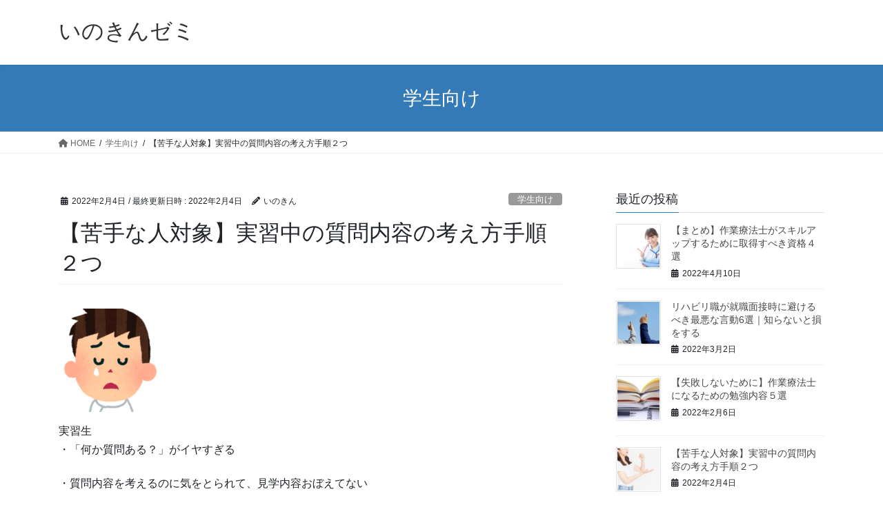

--- FILE ---
content_type: text/html; charset=UTF-8
request_url: https://inokinsemi.com/%E3%80%90%E8%8B%A6%E6%89%8B%E3%81%AA%E4%BA%BA%E5%AF%BE%E8%B1%A1%E3%80%91%E5%AE%9F%E7%BF%92%E4%B8%AD%E3%81%AE%E8%B3%AA%E5%95%8F%E5%86%85%E5%AE%B9%E3%81%AE%E8%80%83%E3%81%88%E6%96%B9%E6%89%8B%E9%A0%86/
body_size: 16795
content:
<!DOCTYPE html>
<html lang="ja">
<head>
<meta charset="utf-8">
<meta http-equiv="X-UA-Compatible" content="IE=edge">
<meta name="viewport" content="width=device-width, initial-scale=1">
<title>【苦手な人対象】実習中の質問内容の考え方手順２つ &#8211; いのきんゼミ</title>
<meta name='robots' content='max-image-preview:large' />
<link rel='dns-prefetch' href='//webfonts.xserver.jp' />
<link rel="alternate" type="application/rss+xml" title="いのきんゼミ &raquo; フィード" href="https://inokinsemi.com/feed/" />
<link rel="alternate" type="application/rss+xml" title="いのきんゼミ &raquo; コメントフィード" href="https://inokinsemi.com/comments/feed/" />
<link rel="alternate" type="application/rss+xml" title="いのきんゼミ &raquo; 【苦手な人対象】実習中の質問内容の考え方手順２つ のコメントのフィード" href="https://inokinsemi.com/%e3%80%90%e8%8b%a6%e6%89%8b%e3%81%aa%e4%ba%ba%e5%af%be%e8%b1%a1%e3%80%91%e5%ae%9f%e7%bf%92%e4%b8%ad%e3%81%ae%e8%b3%aa%e5%95%8f%e5%86%85%e5%ae%b9%e3%81%ae%e8%80%83%e3%81%88%e6%96%b9%e6%89%8b%e9%a0%86/feed/" />
		<!-- This site uses the Google Analytics by MonsterInsights plugin v9.11.1 - Using Analytics tracking - https://www.monsterinsights.com/ -->
		<!-- Note: MonsterInsights is not currently configured on this site. The site owner needs to authenticate with Google Analytics in the MonsterInsights settings panel. -->
					<!-- No tracking code set -->
				<!-- / Google Analytics by MonsterInsights -->
		<script type="text/javascript">
/* <![CDATA[ */
window._wpemojiSettings = {"baseUrl":"https:\/\/s.w.org\/images\/core\/emoji\/14.0.0\/72x72\/","ext":".png","svgUrl":"https:\/\/s.w.org\/images\/core\/emoji\/14.0.0\/svg\/","svgExt":".svg","source":{"concatemoji":"https:\/\/inokinsemi.com\/wp-includes\/js\/wp-emoji-release.min.js?ver=6.4.7"}};
/*! This file is auto-generated */
!function(i,n){var o,s,e;function c(e){try{var t={supportTests:e,timestamp:(new Date).valueOf()};sessionStorage.setItem(o,JSON.stringify(t))}catch(e){}}function p(e,t,n){e.clearRect(0,0,e.canvas.width,e.canvas.height),e.fillText(t,0,0);var t=new Uint32Array(e.getImageData(0,0,e.canvas.width,e.canvas.height).data),r=(e.clearRect(0,0,e.canvas.width,e.canvas.height),e.fillText(n,0,0),new Uint32Array(e.getImageData(0,0,e.canvas.width,e.canvas.height).data));return t.every(function(e,t){return e===r[t]})}function u(e,t,n){switch(t){case"flag":return n(e,"\ud83c\udff3\ufe0f\u200d\u26a7\ufe0f","\ud83c\udff3\ufe0f\u200b\u26a7\ufe0f")?!1:!n(e,"\ud83c\uddfa\ud83c\uddf3","\ud83c\uddfa\u200b\ud83c\uddf3")&&!n(e,"\ud83c\udff4\udb40\udc67\udb40\udc62\udb40\udc65\udb40\udc6e\udb40\udc67\udb40\udc7f","\ud83c\udff4\u200b\udb40\udc67\u200b\udb40\udc62\u200b\udb40\udc65\u200b\udb40\udc6e\u200b\udb40\udc67\u200b\udb40\udc7f");case"emoji":return!n(e,"\ud83e\udef1\ud83c\udffb\u200d\ud83e\udef2\ud83c\udfff","\ud83e\udef1\ud83c\udffb\u200b\ud83e\udef2\ud83c\udfff")}return!1}function f(e,t,n){var r="undefined"!=typeof WorkerGlobalScope&&self instanceof WorkerGlobalScope?new OffscreenCanvas(300,150):i.createElement("canvas"),a=r.getContext("2d",{willReadFrequently:!0}),o=(a.textBaseline="top",a.font="600 32px Arial",{});return e.forEach(function(e){o[e]=t(a,e,n)}),o}function t(e){var t=i.createElement("script");t.src=e,t.defer=!0,i.head.appendChild(t)}"undefined"!=typeof Promise&&(o="wpEmojiSettingsSupports",s=["flag","emoji"],n.supports={everything:!0,everythingExceptFlag:!0},e=new Promise(function(e){i.addEventListener("DOMContentLoaded",e,{once:!0})}),new Promise(function(t){var n=function(){try{var e=JSON.parse(sessionStorage.getItem(o));if("object"==typeof e&&"number"==typeof e.timestamp&&(new Date).valueOf()<e.timestamp+604800&&"object"==typeof e.supportTests)return e.supportTests}catch(e){}return null}();if(!n){if("undefined"!=typeof Worker&&"undefined"!=typeof OffscreenCanvas&&"undefined"!=typeof URL&&URL.createObjectURL&&"undefined"!=typeof Blob)try{var e="postMessage("+f.toString()+"("+[JSON.stringify(s),u.toString(),p.toString()].join(",")+"));",r=new Blob([e],{type:"text/javascript"}),a=new Worker(URL.createObjectURL(r),{name:"wpTestEmojiSupports"});return void(a.onmessage=function(e){c(n=e.data),a.terminate(),t(n)})}catch(e){}c(n=f(s,u,p))}t(n)}).then(function(e){for(var t in e)n.supports[t]=e[t],n.supports.everything=n.supports.everything&&n.supports[t],"flag"!==t&&(n.supports.everythingExceptFlag=n.supports.everythingExceptFlag&&n.supports[t]);n.supports.everythingExceptFlag=n.supports.everythingExceptFlag&&!n.supports.flag,n.DOMReady=!1,n.readyCallback=function(){n.DOMReady=!0}}).then(function(){return e}).then(function(){var e;n.supports.everything||(n.readyCallback(),(e=n.source||{}).concatemoji?t(e.concatemoji):e.wpemoji&&e.twemoji&&(t(e.twemoji),t(e.wpemoji)))}))}((window,document),window._wpemojiSettings);
/* ]]> */
</script>
<style id='wp-emoji-styles-inline-css' type='text/css'>

	img.wp-smiley, img.emoji {
		display: inline !important;
		border: none !important;
		box-shadow: none !important;
		height: 1em !important;
		width: 1em !important;
		margin: 0 0.07em !important;
		vertical-align: -0.1em !important;
		background: none !important;
		padding: 0 !important;
	}
</style>
<link rel='stylesheet' id='wp-block-library-css' href='https://inokinsemi.com/wp-includes/css/dist/block-library/style.min.css?ver=6.4.7' type='text/css' media='all' />
<style id='classic-theme-styles-inline-css' type='text/css'>
/*! This file is auto-generated */
.wp-block-button__link{color:#fff;background-color:#32373c;border-radius:9999px;box-shadow:none;text-decoration:none;padding:calc(.667em + 2px) calc(1.333em + 2px);font-size:1.125em}.wp-block-file__button{background:#32373c;color:#fff;text-decoration:none}
</style>
<style id='global-styles-inline-css' type='text/css'>
body{--wp--preset--color--black: #000000;--wp--preset--color--cyan-bluish-gray: #abb8c3;--wp--preset--color--white: #ffffff;--wp--preset--color--pale-pink: #f78da7;--wp--preset--color--vivid-red: #cf2e2e;--wp--preset--color--luminous-vivid-orange: #ff6900;--wp--preset--color--luminous-vivid-amber: #fcb900;--wp--preset--color--light-green-cyan: #7bdcb5;--wp--preset--color--vivid-green-cyan: #00d084;--wp--preset--color--pale-cyan-blue: #8ed1fc;--wp--preset--color--vivid-cyan-blue: #0693e3;--wp--preset--color--vivid-purple: #9b51e0;--wp--preset--gradient--vivid-cyan-blue-to-vivid-purple: linear-gradient(135deg,rgba(6,147,227,1) 0%,rgb(155,81,224) 100%);--wp--preset--gradient--light-green-cyan-to-vivid-green-cyan: linear-gradient(135deg,rgb(122,220,180) 0%,rgb(0,208,130) 100%);--wp--preset--gradient--luminous-vivid-amber-to-luminous-vivid-orange: linear-gradient(135deg,rgba(252,185,0,1) 0%,rgba(255,105,0,1) 100%);--wp--preset--gradient--luminous-vivid-orange-to-vivid-red: linear-gradient(135deg,rgba(255,105,0,1) 0%,rgb(207,46,46) 100%);--wp--preset--gradient--very-light-gray-to-cyan-bluish-gray: linear-gradient(135deg,rgb(238,238,238) 0%,rgb(169,184,195) 100%);--wp--preset--gradient--cool-to-warm-spectrum: linear-gradient(135deg,rgb(74,234,220) 0%,rgb(151,120,209) 20%,rgb(207,42,186) 40%,rgb(238,44,130) 60%,rgb(251,105,98) 80%,rgb(254,248,76) 100%);--wp--preset--gradient--blush-light-purple: linear-gradient(135deg,rgb(255,206,236) 0%,rgb(152,150,240) 100%);--wp--preset--gradient--blush-bordeaux: linear-gradient(135deg,rgb(254,205,165) 0%,rgb(254,45,45) 50%,rgb(107,0,62) 100%);--wp--preset--gradient--luminous-dusk: linear-gradient(135deg,rgb(255,203,112) 0%,rgb(199,81,192) 50%,rgb(65,88,208) 100%);--wp--preset--gradient--pale-ocean: linear-gradient(135deg,rgb(255,245,203) 0%,rgb(182,227,212) 50%,rgb(51,167,181) 100%);--wp--preset--gradient--electric-grass: linear-gradient(135deg,rgb(202,248,128) 0%,rgb(113,206,126) 100%);--wp--preset--gradient--midnight: linear-gradient(135deg,rgb(2,3,129) 0%,rgb(40,116,252) 100%);--wp--preset--font-size--small: 13px;--wp--preset--font-size--medium: 20px;--wp--preset--font-size--large: 36px;--wp--preset--font-size--x-large: 42px;--wp--preset--spacing--20: 0.44rem;--wp--preset--spacing--30: 0.67rem;--wp--preset--spacing--40: 1rem;--wp--preset--spacing--50: 1.5rem;--wp--preset--spacing--60: 2.25rem;--wp--preset--spacing--70: 3.38rem;--wp--preset--spacing--80: 5.06rem;--wp--preset--shadow--natural: 6px 6px 9px rgba(0, 0, 0, 0.2);--wp--preset--shadow--deep: 12px 12px 50px rgba(0, 0, 0, 0.4);--wp--preset--shadow--sharp: 6px 6px 0px rgba(0, 0, 0, 0.2);--wp--preset--shadow--outlined: 6px 6px 0px -3px rgba(255, 255, 255, 1), 6px 6px rgba(0, 0, 0, 1);--wp--preset--shadow--crisp: 6px 6px 0px rgba(0, 0, 0, 1);}:where(.is-layout-flex){gap: 0.5em;}:where(.is-layout-grid){gap: 0.5em;}body .is-layout-flow > .alignleft{float: left;margin-inline-start: 0;margin-inline-end: 2em;}body .is-layout-flow > .alignright{float: right;margin-inline-start: 2em;margin-inline-end: 0;}body .is-layout-flow > .aligncenter{margin-left: auto !important;margin-right: auto !important;}body .is-layout-constrained > .alignleft{float: left;margin-inline-start: 0;margin-inline-end: 2em;}body .is-layout-constrained > .alignright{float: right;margin-inline-start: 2em;margin-inline-end: 0;}body .is-layout-constrained > .aligncenter{margin-left: auto !important;margin-right: auto !important;}body .is-layout-constrained > :where(:not(.alignleft):not(.alignright):not(.alignfull)){max-width: var(--wp--style--global--content-size);margin-left: auto !important;margin-right: auto !important;}body .is-layout-constrained > .alignwide{max-width: var(--wp--style--global--wide-size);}body .is-layout-flex{display: flex;}body .is-layout-flex{flex-wrap: wrap;align-items: center;}body .is-layout-flex > *{margin: 0;}body .is-layout-grid{display: grid;}body .is-layout-grid > *{margin: 0;}:where(.wp-block-columns.is-layout-flex){gap: 2em;}:where(.wp-block-columns.is-layout-grid){gap: 2em;}:where(.wp-block-post-template.is-layout-flex){gap: 1.25em;}:where(.wp-block-post-template.is-layout-grid){gap: 1.25em;}.has-black-color{color: var(--wp--preset--color--black) !important;}.has-cyan-bluish-gray-color{color: var(--wp--preset--color--cyan-bluish-gray) !important;}.has-white-color{color: var(--wp--preset--color--white) !important;}.has-pale-pink-color{color: var(--wp--preset--color--pale-pink) !important;}.has-vivid-red-color{color: var(--wp--preset--color--vivid-red) !important;}.has-luminous-vivid-orange-color{color: var(--wp--preset--color--luminous-vivid-orange) !important;}.has-luminous-vivid-amber-color{color: var(--wp--preset--color--luminous-vivid-amber) !important;}.has-light-green-cyan-color{color: var(--wp--preset--color--light-green-cyan) !important;}.has-vivid-green-cyan-color{color: var(--wp--preset--color--vivid-green-cyan) !important;}.has-pale-cyan-blue-color{color: var(--wp--preset--color--pale-cyan-blue) !important;}.has-vivid-cyan-blue-color{color: var(--wp--preset--color--vivid-cyan-blue) !important;}.has-vivid-purple-color{color: var(--wp--preset--color--vivid-purple) !important;}.has-black-background-color{background-color: var(--wp--preset--color--black) !important;}.has-cyan-bluish-gray-background-color{background-color: var(--wp--preset--color--cyan-bluish-gray) !important;}.has-white-background-color{background-color: var(--wp--preset--color--white) !important;}.has-pale-pink-background-color{background-color: var(--wp--preset--color--pale-pink) !important;}.has-vivid-red-background-color{background-color: var(--wp--preset--color--vivid-red) !important;}.has-luminous-vivid-orange-background-color{background-color: var(--wp--preset--color--luminous-vivid-orange) !important;}.has-luminous-vivid-amber-background-color{background-color: var(--wp--preset--color--luminous-vivid-amber) !important;}.has-light-green-cyan-background-color{background-color: var(--wp--preset--color--light-green-cyan) !important;}.has-vivid-green-cyan-background-color{background-color: var(--wp--preset--color--vivid-green-cyan) !important;}.has-pale-cyan-blue-background-color{background-color: var(--wp--preset--color--pale-cyan-blue) !important;}.has-vivid-cyan-blue-background-color{background-color: var(--wp--preset--color--vivid-cyan-blue) !important;}.has-vivid-purple-background-color{background-color: var(--wp--preset--color--vivid-purple) !important;}.has-black-border-color{border-color: var(--wp--preset--color--black) !important;}.has-cyan-bluish-gray-border-color{border-color: var(--wp--preset--color--cyan-bluish-gray) !important;}.has-white-border-color{border-color: var(--wp--preset--color--white) !important;}.has-pale-pink-border-color{border-color: var(--wp--preset--color--pale-pink) !important;}.has-vivid-red-border-color{border-color: var(--wp--preset--color--vivid-red) !important;}.has-luminous-vivid-orange-border-color{border-color: var(--wp--preset--color--luminous-vivid-orange) !important;}.has-luminous-vivid-amber-border-color{border-color: var(--wp--preset--color--luminous-vivid-amber) !important;}.has-light-green-cyan-border-color{border-color: var(--wp--preset--color--light-green-cyan) !important;}.has-vivid-green-cyan-border-color{border-color: var(--wp--preset--color--vivid-green-cyan) !important;}.has-pale-cyan-blue-border-color{border-color: var(--wp--preset--color--pale-cyan-blue) !important;}.has-vivid-cyan-blue-border-color{border-color: var(--wp--preset--color--vivid-cyan-blue) !important;}.has-vivid-purple-border-color{border-color: var(--wp--preset--color--vivid-purple) !important;}.has-vivid-cyan-blue-to-vivid-purple-gradient-background{background: var(--wp--preset--gradient--vivid-cyan-blue-to-vivid-purple) !important;}.has-light-green-cyan-to-vivid-green-cyan-gradient-background{background: var(--wp--preset--gradient--light-green-cyan-to-vivid-green-cyan) !important;}.has-luminous-vivid-amber-to-luminous-vivid-orange-gradient-background{background: var(--wp--preset--gradient--luminous-vivid-amber-to-luminous-vivid-orange) !important;}.has-luminous-vivid-orange-to-vivid-red-gradient-background{background: var(--wp--preset--gradient--luminous-vivid-orange-to-vivid-red) !important;}.has-very-light-gray-to-cyan-bluish-gray-gradient-background{background: var(--wp--preset--gradient--very-light-gray-to-cyan-bluish-gray) !important;}.has-cool-to-warm-spectrum-gradient-background{background: var(--wp--preset--gradient--cool-to-warm-spectrum) !important;}.has-blush-light-purple-gradient-background{background: var(--wp--preset--gradient--blush-light-purple) !important;}.has-blush-bordeaux-gradient-background{background: var(--wp--preset--gradient--blush-bordeaux) !important;}.has-luminous-dusk-gradient-background{background: var(--wp--preset--gradient--luminous-dusk) !important;}.has-pale-ocean-gradient-background{background: var(--wp--preset--gradient--pale-ocean) !important;}.has-electric-grass-gradient-background{background: var(--wp--preset--gradient--electric-grass) !important;}.has-midnight-gradient-background{background: var(--wp--preset--gradient--midnight) !important;}.has-small-font-size{font-size: var(--wp--preset--font-size--small) !important;}.has-medium-font-size{font-size: var(--wp--preset--font-size--medium) !important;}.has-large-font-size{font-size: var(--wp--preset--font-size--large) !important;}.has-x-large-font-size{font-size: var(--wp--preset--font-size--x-large) !important;}
.wp-block-navigation a:where(:not(.wp-element-button)){color: inherit;}
:where(.wp-block-post-template.is-layout-flex){gap: 1.25em;}:where(.wp-block-post-template.is-layout-grid){gap: 1.25em;}
:where(.wp-block-columns.is-layout-flex){gap: 2em;}:where(.wp-block-columns.is-layout-grid){gap: 2em;}
.wp-block-pullquote{font-size: 1.5em;line-height: 1.6;}
</style>
<link rel='stylesheet' id='contact-form-7-css' href='https://inokinsemi.com/wp-content/plugins/contact-form-7/includes/css/styles.css?ver=5.9.8' type='text/css' media='all' />
<link rel='stylesheet' id='bootstrap-4-style-css' href='https://inokinsemi.com/wp-content/themes/lightning/_g2/library/bootstrap-4/css/bootstrap.min.css?ver=4.5.0' type='text/css' media='all' />
<link rel='stylesheet' id='lightning-common-style-css' href='https://inokinsemi.com/wp-content/themes/lightning/_g2/assets/css/common.css?ver=15.15.0' type='text/css' media='all' />
<style id='lightning-common-style-inline-css' type='text/css'>
/* vk-mobile-nav */:root {--vk-mobile-nav-menu-btn-bg-src: url("https://inokinsemi.com/wp-content/themes/lightning/_g2/inc/vk-mobile-nav/package/images/vk-menu-btn-black.svg");--vk-mobile-nav-menu-btn-close-bg-src: url("https://inokinsemi.com/wp-content/themes/lightning/_g2/inc/vk-mobile-nav/package/images/vk-menu-close-black.svg");--vk-menu-acc-icon-open-black-bg-src: url("https://inokinsemi.com/wp-content/themes/lightning/_g2/inc/vk-mobile-nav/package/images/vk-menu-acc-icon-open-black.svg");--vk-menu-acc-icon-open-white-bg-src: url("https://inokinsemi.com/wp-content/themes/lightning/_g2/inc/vk-mobile-nav/package/images/vk-menu-acc-icon-open-white.svg");--vk-menu-acc-icon-close-black-bg-src: url("https://inokinsemi.com/wp-content/themes/lightning/_g2/inc/vk-mobile-nav/package/images/vk-menu-close-black.svg");--vk-menu-acc-icon-close-white-bg-src: url("https://inokinsemi.com/wp-content/themes/lightning/_g2/inc/vk-mobile-nav/package/images/vk-menu-close-white.svg");}
</style>
<link rel='stylesheet' id='lightning-design-style-css' href='https://inokinsemi.com/wp-content/themes/lightning/_g2/design-skin/origin2/css/style.css?ver=15.15.0' type='text/css' media='all' />
<style id='lightning-design-style-inline-css' type='text/css'>
:root {--color-key:#337ab7;--wp--preset--color--vk-color-primary:#337ab7;--color-key-dark:#2e6da4;}
a { color:#337ab7; }
.tagcloud a:before { font-family: "Font Awesome 5 Free";content: "\f02b";font-weight: bold; }
.media .media-body .media-heading a:hover { color:; }@media (min-width: 768px){.gMenu > li:before,.gMenu > li.menu-item-has-children::after { border-bottom-color: }.gMenu li li { background-color: }.gMenu li li a:hover { background-color:; }} /* @media (min-width: 768px) */.page-header { background-color:; }h2,.mainSection-title { border-top-color:; }h3:after,.subSection-title:after { border-bottom-color:; }ul.page-numbers li span.page-numbers.current,.page-link dl .post-page-numbers.current { background-color:; }.pager li > a { border-color:;color:;}.pager li > a:hover { background-color:;color:#fff;}.siteFooter { border-top-color:; }dt { border-left-color:; }:root {--g_nav_main_acc_icon_open_url:url(https://inokinsemi.com/wp-content/themes/lightning/_g2/inc/vk-mobile-nav/package/images/vk-menu-acc-icon-open-black.svg);--g_nav_main_acc_icon_close_url: url(https://inokinsemi.com/wp-content/themes/lightning/_g2/inc/vk-mobile-nav/package/images/vk-menu-close-black.svg);--g_nav_sub_acc_icon_open_url: url(https://inokinsemi.com/wp-content/themes/lightning/_g2/inc/vk-mobile-nav/package/images/vk-menu-acc-icon-open-white.svg);--g_nav_sub_acc_icon_close_url: url(https://inokinsemi.com/wp-content/themes/lightning/_g2/inc/vk-mobile-nav/package/images/vk-menu-close-white.svg);}
</style>
<link rel='stylesheet' id='lightning-theme-style-css' href='https://inokinsemi.com/wp-content/themes/lightning-child/style.css?ver=15.15.0' type='text/css' media='all' />
<link rel='stylesheet' id='vk-font-awesome-css' href='https://inokinsemi.com/wp-content/themes/lightning/vendor/vektor-inc/font-awesome-versions/src/versions/6/css/all.min.css?ver=6.4.2' type='text/css' media='all' />
<script type="text/javascript" src="https://inokinsemi.com/wp-includes/js/jquery/jquery.min.js?ver=3.7.1" id="jquery-core-js"></script>
<script type="text/javascript" src="https://inokinsemi.com/wp-includes/js/jquery/jquery-migrate.min.js?ver=3.4.1" id="jquery-migrate-js"></script>
<script type="text/javascript" src="//webfonts.xserver.jp/js/xserverv3.js?fadein=0&amp;ver=2.0.9" id="typesquare_std-js"></script>
<link rel="https://api.w.org/" href="https://inokinsemi.com/wp-json/" /><link rel="alternate" type="application/json" href="https://inokinsemi.com/wp-json/wp/v2/posts/173" /><link rel="EditURI" type="application/rsd+xml" title="RSD" href="https://inokinsemi.com/xmlrpc.php?rsd" />
<meta name="generator" content="WordPress 6.4.7" />
<link rel="canonical" href="https://inokinsemi.com/%e3%80%90%e8%8b%a6%e6%89%8b%e3%81%aa%e4%ba%ba%e5%af%be%e8%b1%a1%e3%80%91%e5%ae%9f%e7%bf%92%e4%b8%ad%e3%81%ae%e8%b3%aa%e5%95%8f%e5%86%85%e5%ae%b9%e3%81%ae%e8%80%83%e3%81%88%e6%96%b9%e6%89%8b%e9%a0%86/" />
<link rel='shortlink' href='https://inokinsemi.com/?p=173' />
<link rel="alternate" type="application/json+oembed" href="https://inokinsemi.com/wp-json/oembed/1.0/embed?url=https%3A%2F%2Finokinsemi.com%2F%25e3%2580%2590%25e8%258b%25a6%25e6%2589%258b%25e3%2581%25aa%25e4%25ba%25ba%25e5%25af%25be%25e8%25b1%25a1%25e3%2580%2591%25e5%25ae%259f%25e7%25bf%2592%25e4%25b8%25ad%25e3%2581%25ae%25e8%25b3%25aa%25e5%2595%258f%25e5%2586%2585%25e5%25ae%25b9%25e3%2581%25ae%25e8%2580%2583%25e3%2581%2588%25e6%2596%25b9%25e6%2589%258b%25e9%25a0%2586%2F" />
<link rel="alternate" type="text/xml+oembed" href="https://inokinsemi.com/wp-json/oembed/1.0/embed?url=https%3A%2F%2Finokinsemi.com%2F%25e3%2580%2590%25e8%258b%25a6%25e6%2589%258b%25e3%2581%25aa%25e4%25ba%25ba%25e5%25af%25be%25e8%25b1%25a1%25e3%2580%2591%25e5%25ae%259f%25e7%25bf%2592%25e4%25b8%25ad%25e3%2581%25ae%25e8%25b3%25aa%25e5%2595%258f%25e5%2586%2585%25e5%25ae%25b9%25e3%2581%25ae%25e8%2580%2583%25e3%2581%2588%25e6%2596%25b9%25e6%2589%258b%25e9%25a0%2586%2F&#038;format=xml" />
<style id="lightning-color-custom-for-plugins" type="text/css">/* ltg theme common */.color_key_bg,.color_key_bg_hover:hover{background-color: #337ab7;}.color_key_txt,.color_key_txt_hover:hover{color: #337ab7;}.color_key_border,.color_key_border_hover:hover{border-color: #337ab7;}.color_key_dark_bg,.color_key_dark_bg_hover:hover{background-color: #2e6da4;}.color_key_dark_txt,.color_key_dark_txt_hover:hover{color: #2e6da4;}.color_key_dark_border,.color_key_dark_border_hover:hover{border-color: #2e6da4;}</style><link rel="icon" href="https://inokinsemi.com/wp-content/uploads/2021/03/cropped-アイコン-32x32.jpg" sizes="32x32" />
<link rel="icon" href="https://inokinsemi.com/wp-content/uploads/2021/03/cropped-アイコン-192x192.jpg" sizes="192x192" />
<link rel="apple-touch-icon" href="https://inokinsemi.com/wp-content/uploads/2021/03/cropped-アイコン-180x180.jpg" />
<meta name="msapplication-TileImage" content="https://inokinsemi.com/wp-content/uploads/2021/03/cropped-アイコン-270x270.jpg" />

</head>
<body class="post-template-default single single-post postid-173 single-format-standard sidebar-fix sidebar-fix-priority-top bootstrap4 device-pc fa_v6_css">
<a class="skip-link screen-reader-text" href="#main">コンテンツへスキップ</a>
<a class="skip-link screen-reader-text" href="#vk-mobile-nav">ナビゲーションに移動</a>
<header class="siteHeader">
		<div class="container siteHeadContainer">
		<div class="navbar-header">
						<p class="navbar-brand siteHeader_logo">
			<a href="https://inokinsemi.com/">
				<span>いのきんゼミ</span>
			</a>
			</p>
					</div>

					<div id="gMenu_outer" class="gMenu_outer">
							</div>
			</div>
	</header>

<div class="section page-header"><div class="container"><div class="row"><div class="col-md-12">
<div class="page-header_pageTitle">
学生向け</div>
</div></div></div></div><!-- [ /.page-header ] -->


<!-- [ .breadSection ] --><div class="section breadSection"><div class="container"><div class="row"><ol class="breadcrumb" itemscope itemtype="https://schema.org/BreadcrumbList"><li id="panHome" itemprop="itemListElement" itemscope itemtype="http://schema.org/ListItem"><a itemprop="item" href="https://inokinsemi.com/"><span itemprop="name"><i class="fa fa-home"></i> HOME</span></a><meta itemprop="position" content="1" /></li><li itemprop="itemListElement" itemscope itemtype="http://schema.org/ListItem"><a itemprop="item" href="https://inokinsemi.com/category/ots/"><span itemprop="name">学生向け</span></a><meta itemprop="position" content="2" /></li><li><span>【苦手な人対象】実習中の質問内容の考え方手順２つ</span><meta itemprop="position" content="3" /></li></ol></div></div></div><!-- [ /.breadSection ] -->

<div class="section siteContent">
<div class="container">
<div class="row">

	<div class="col mainSection mainSection-col-two baseSection vk_posts-mainSection" id="main" role="main">
				<article id="post-173" class="entry entry-full post-173 post type-post status-publish format-standard has-post-thumbnail hentry category-ots">

	
	
		<header class="entry-header">
			<div class="entry-meta">


<span class="published entry-meta_items">2022年2月4日</span>

<span class="entry-meta_items entry-meta_updated">/ 最終更新日時 : <span class="updated">2022年2月4日</span></span>


	
	<span class="vcard author entry-meta_items entry-meta_items_author"><span class="fn">いのきん</span></span>



<span class="entry-meta_items entry-meta_items_term"><a href="https://inokinsemi.com/category/ots/" class="btn btn-xs btn-primary entry-meta_items_term_button" style="background-color:#999999;border:none;">学生向け</a></span>
</div>
				<h1 class="entry-title">
											【苦手な人対象】実習中の質問内容の考え方手順２つ									</h1>
		</header>

	
	
	<div class="entry-body">
				
<div class="wp-block-cocoon-blocks-balloon-ex-box-1 speech-wrap sb-id-1 sbs-stn sbp-l sbis-cb cf block-box"><div class="speech-person"><figure class="speech-icon"><img decoding="async" src="https://inokinsemi.com/wp-content/uploads/2022/01/nurse_man1_cry-e1641700764404-150x150.png" alt="実習生" class="speech-icon-image"/></figure><div class="speech-name">実習生</div></div><div class="speech-balloon">
<p>・「何か質問ある？」がイヤすぎる</p>



<p>・質問内容を考えるのに気をとられて、見学内容おぼえてない</p>



<p>・そもそも、何を聞いたらいいのかわからない</p>
</div></div>



<p>こんなお悩みを解決します</p>



<p></p>



<div class="wp-block-cocoon-blocks-sticky-box blank-box block-box sticky">
<p>本記事の内容</p>
</div>



<div class="wp-block-cocoon-blocks-blank-box-1 blank-box block-box">
<p>・学びある質問をするための具体的手順２つ</p>



<p>・印象的シーンがみつからない方へ</p>



<p>・まとめ</p>
</div>



<p>　　</p>



<div class="wp-block-cocoon-blocks-sticky-box blank-box block-box sticky">
<p>本記事の信頼性</p>
</div>



<p>この記事を書いている私は</p>



<div class="wp-block-cocoon-blocks-balloon-ex-box-1 speech-wrap sb-id-1 sbs-stn sbp-l sbis-cb cf block-box"><div class="speech-person"><figure class="speech-icon"><img decoding="async" src="https://inokinsemi.com/wp-content/uploads/2021/03/cropped-アイコン-150x150.jpg" alt="いのきん" class="speech-icon-image"/></figure><div class="speech-name">いのきん</div></div><div class="speech-balloon">
<p>・作業療法士　10年目</p>



<p>・転職回数　2回　（病院2施設・訪看ステーション1施設）</p>



<p>・大学院修士課程修了</p>



<p>・実習指導人数　10名以上　（CV含め）</p>
</div></div>



<p>学生時代からうまくいかず挫折を多く経験してきました</p>



<p>それでも立ち直ろうと、困難に立ち向かったり、時には逃げてきました</p>



<p>今では訪看ステーションで自分らしく仕事をしています</p>



<p>夢だった養成校での講師のお仕事もいただけるようになりました</p>



<p>　</p>



<p>そういった僕が解説していきます。</p>



<p>　</p>



<h2 class="has-black-color has-watery-yellow-background-color has-text-color has-background wp-block-heading" id="学びある質問をするための-具体的手順２つ">学びある質問をするための　具体的手順２つ</h2>



<figure class="wp-block-image size-large"><img fetchpriority="high" decoding="async" width="1024" height="683" src="https://inokinsemi.com/wp-content/uploads/2022/02/22426479_m-1024x683.jpg" alt="" class="wp-image-180" srcset="https://inokinsemi.com/wp-content/uploads/2022/02/22426479_m-1024x683.jpg 1024w, https://inokinsemi.com/wp-content/uploads/2022/02/22426479_m-300x200.jpg 300w, https://inokinsemi.com/wp-content/uploads/2022/02/22426479_m-768x512.jpg 768w, https://inokinsemi.com/wp-content/uploads/2022/02/22426479_m-1536x1024.jpg 1536w, https://inokinsemi.com/wp-content/uploads/2022/02/22426479_m.jpg 1920w" sizes="(max-width: 1024px) 100vw, 1024px" /></figure>



<p>ここでは、学びある質問をするための手順を説明します。</p>



<p>多くのOTSはこの手順を踏めば、質問ができるようになります。</p>



<p>手順は以下の２つです。</p>



<div class="wp-block-cocoon-blocks-tab-caption-box-1 tab-caption-box block-box has-border-color has-grey-border-color"><div class="tab-caption-box-label block-box-label box-label"><span class="tab-caption-box-label-text block-box-label-text box-label-text">具体的手順２つ</span></div><div class="tab-caption-box-content block-box-content box-content">
<p>①治療場面で印象的な<span class="marker-under">シーンを選ぶ</span></p>



<p>②選んだシーンで<span class="marker-under">一番気になった部分</span>をさらに分析する</p>
</div></div>



<p>これから、手順の詳細について説明します</p>



<p>　　</p>



<h3 class="has-black-color has-watery-green-background-color has-text-color has-background wp-block-heading" id="①治療場面で印象的なシーンを選ぶ">①治療場面で印象的なシーンを選ぶ</h3>



<p>すべての場面に対して質問を考えていると、</p>



<p>肝心な場面を見逃してしまうリスクがあります。</p>



<p>そういったリスクを回避するために</p>



<p>印象的なシーンを選ぶことが大切です。</p>



<p>　　</p>



<p>印象的なシーンの選び方は簡単です。</p>



<p>それは「問いかけをすること」です。</p>



<p>見学中、下のような問いかけを「自分に」してみてください。</p>



<div class="wp-block-cocoon-blocks-blank-box-1 blank-box block-box">
<p>・なんでこうなるんだろう？</p>



<p>・なんでこうするんだろう？</p>



<p>・どうやって判断したんだろう？</p>
</div>



<p>　　</p>



<p>その問いかけの答えが自分で</p>



<p>「思い浮かばない」もしくは、</p>



<p>「思い浮かぶけど、モヤモヤする」場合は</p>



<p>印象的なシーンとして更に頭で考えて分析しましょう。</p>



<p>見学終了後にOTRに質問すれば、アナタの学びになります。</p>



<p>　　</p>



<h3 class="has-black-color has-watery-green-background-color has-text-color has-background wp-block-heading" id="②選んだシーンで一番気になった部分をさらに分析する">②選んだシーンで一番気になった部分をさらに分析する</h3>



<p>選んだシーンで疑問に感じたことを、</p>



<p>そのままOTRに質問すると、学びになりません。</p>



<p>　</p>



<p>アナタなりに分析したことを添える事がとても重要です。</p>



<p>学びのある質問にするために、分析をしていきましょう。</p>



<p>　</p>



<p>分析の方法は、アナタがどこに疑問を感じたかによって変わります。</p>



<div class="wp-block-cocoon-blocks-blank-box-1 blank-box block-box">
<p>①患者さんの動きや言動</p>



<p>②OTRの言動</p>



<p>③OTRの治療内容</p>
</div>



<p>上の3つの内、一番強く疑問を感じた部分はどれでしょうか？</p>



<p>選んだ部分に対して、さらに分析をしていきましょう。</p>



<p>　</p>



<h4 class="has-black-color has-watery-red-background-color has-text-color has-background wp-block-heading" id="患者さんの動きや言動の場合">患者さんの動きや言動の場合</h4>



<p>すべての出来事には「原因」と「結果」があります。</p>



<p>見学中に見えることは主に「結果」です。</p>



<p>学びある質問をするためには、「原因」を考える必要があります。</p>



<p>　　</p>



<p>患者さんの動きや言動の「原因」はなんでしょうか？</p>



<p>その「原因」を考えて、OTRに質問すればOKです。</p>



<p>具体例を交えて解説していきます。</p>



<p>　　　</p>



<div class="wp-block-cocoon-blocks-tab-caption-box-1 tab-caption-box block-box has-border-color has-grey-border-color"><div class="tab-caption-box-label block-box-label box-label"><span class="tab-caption-box-label-text block-box-label-text box-label-text">具体例１</span></div><div class="tab-caption-box-content block-box-content box-content">
<p>＜患者さんの動きや言動＞</p>



<p>病室のベッドからの起立が不安定である</p>
</div></div>



<p>この場合の原因を考えていきましょう。</p>



<p>  </p>



<p>まず、なぜ起立が不安定になるのでしょうか？</p>



<p>その原因の候補を考えます。</p>



<p>疾患の影響？　筋力のせい？　感覚のせい？　環境のせい？　・・・　</p>



<p>　　</p>



<p>アナタが得られる情報を活用して、その原因の候補を絞りましょう。</p>



<p>筋力が原因と考えたのなら、質問はほぼ完成です。</p>



<p>例えば以下のような質問内容が浮かぶはずです</p>



<div class="wp-block-cocoon-blocks-tab-caption-box-1 tab-caption-box block-box has-border-color has-grey-border-color"><div class="tab-caption-box-label block-box-label box-label"><span class="tab-caption-box-label-text block-box-label-text box-label-text">質問例</span></div><div class="tab-caption-box-content block-box-content box-content">
<p>①この方の起立動作が不安定な原因は、「筋力」にあると考えたのですがいかがでしょうか？</p>



<p>②この方の起立動作が不安定な原因は「筋力」と考えましたが、先生はどのような手順で評価されたのですか？</p>
</div></div>



<p>①の質問でも全く問題ありません。</p>



<p>しかし②の質問の方が、OTRの頭の中を覗けますね。</p>



<p>　　</p>



<p>同じ質問内容であったとしても、　</p>



<p>質問の仕方によって、OTRから返ってくる情報は変わります。</p>



<p>　　</p>



<p>　　</p>



<h4 class="has-black-color has-watery-red-background-color has-text-color has-background wp-block-heading" id="otrの言動の場合">OTRの言動の場合</h4>



<p>OTRがなぜその言動をしたのか？</p>



<p>その「理由」と「目的」を探ることが必要です。</p>



<p>　</p>



<p>アナタが得られる情報を使って、</p>



<p>その「理由」と「目的」を推測してみましょう。</p>



<p>具体例を使って解説します。 </p>



<p>　</p>



<div class="wp-block-cocoon-blocks-tab-caption-box-1 tab-caption-box block-box has-border-color has-grey-border-color"><div class="tab-caption-box-label block-box-label box-label"><span class="tab-caption-box-label-text block-box-label-text box-label-text">具体例２</span></div><div class="tab-caption-box-content block-box-content box-content">
<p>＜OTRの言動＞</p>



<p>いつも言葉遣いと説明が丁寧なOTRなのに、この患者さんには簡潔な言葉を使っている</p>
</div></div>



<p>この場合の「理由」と「目的」を考えてみましょう。</p>



<p>　　</p>



<p>なぜ丁寧な言葉づかいをするのでしょう？</p>



<p>丁寧な言葉づかいには、相手からの信頼感を得やすいメリットがあります。</p>



<p>しかしその反面、「他人行儀」、「まわりくどい」といったデメリットがあります。</p>



<p>　　</p>



<p>もしかすると、OTRは</p>



<p>「簡潔な表現」で「わかりやすさ」を重視したいのかもしれません。</p>



<p>　　</p>



<p>質問の具体例を挙げてみます</p>



<div class="wp-block-cocoon-blocks-tab-caption-box-1 tab-caption-box block-box has-border-color has-grey-border-color"><div class="tab-caption-box-label block-box-label box-label"><span class="tab-caption-box-label-text block-box-label-text box-label-text">質問例</span></div><div class="tab-caption-box-content block-box-content box-content">
<p>①先生がこの方に、簡潔な表現をあえてしている理由は「わかりやすさ」を重視しているからでしょうか？</p>



<p>②先生が患者さんに対して言葉づかいや説明方法を変えておられますが、どのように使い分けておられますか？</p>
</div></div>



<p>①の質問は具体的な回答が得られます。</p>



<p>②の質問は①よりもやや抽象的な内容になっています。</p>



<p>　　</p>



<p>　</p>



<h4 class="has-black-color has-watery-red-background-color has-text-color has-background wp-block-heading" id="otrの治療内容への質問">OTRの治療内容の場合</h4>



<p>OTRがなぜその「治療」をしているのか？</p>



<p>「選択理由」「注意点」「効果判定」の3点を中心に</p>



<p>分析してみると、頭の中が整理しやすいです。</p>



<p>　　</p>



<p>具体例で解説します。</p>



<div class="wp-block-cocoon-blocks-tab-caption-box-1 tab-caption-box block-box has-border-color has-grey-border-color"><div class="tab-caption-box-label block-box-label box-label"><span class="tab-caption-box-label-text block-box-label-text box-label-text">具体例３</span></div><div class="tab-caption-box-content block-box-content box-content">
<p>＜OTRの治療＞</p>



<p>パーキンソン病の患者さん、起立動作は上肢で引っ張りながら行っている。</p>



<p>OTRは座位で骨盤のあたりを触っている。前の方に動かしていそう。</p>
</div></div>



<p>骨盤を前の方に動かしているのでは？　と考えました。</p>



<p>次にすべきは、「選択理由」「注意点」「効果判定」の３つです。</p>



<p>下の表にまとめてみました。</p>



<div class="wp-block-cocoon-blocks-tab-caption-box-1 tab-caption-box block-box has-border-color has-grey-border-color"><div class="tab-caption-box-label block-box-label box-label"><span class="tab-caption-box-label-text block-box-label-text box-label-text">治療内容分析</span></div><div class="tab-caption-box-content block-box-content box-content">
<p>＜選択理由＞</p>



<p>　骨盤を前傾させたいから？</p>



<p>＜注意点＞</p>



<p>　外から見る分にはわからない・・・</p>



<p>＜効果判定＞</p>



<p>　起立動作で確認する？</p>
</div></div>



<p>　上の表をもとにすると、色々な質問が作れます。</p>



<div class="wp-block-cocoon-blocks-tab-caption-box-1 tab-caption-box block-box has-border-color has-grey-border-color"><div class="tab-caption-box-label block-box-label box-label"><span class="tab-caption-box-label-text block-box-label-text box-label-text">質問例</span></div><div class="tab-caption-box-content block-box-content box-content">
<p>＜選択理由への質問＞</p>



<p>①先生が、患者さんの骨盤を触っておられましたが、それは骨盤を前傾させたいからですか？</p>



<p>　　</p>



<p>＜注意点への質問＞</p>



<p>②骨盤を前方に誘導していたあの場面で、先生が注意している点はどのようなものですか？</p>



<p>　</p>



<p>＜効果判定への質問＞</p>



<p>③骨盤を前方に誘導した後、起立動作以外でどのように効果判定を行っていますか？</p>



<p>④起立動作の中で、どの点に着目して効果判定を行っていますか？</p>
</div></div>



<p>「選択理由」「注意点」「効果判定」の3つで分析すると、</p>



<p>質問はこれ以外にも、たくさん思い浮かぶはずです。</p>



<p>　</p>



<h2 class="has-black-color has-watery-yellow-background-color has-text-color has-background wp-block-heading" id="印象的シーンがみつからない方へ">印象的シーンがみつからない方へ</h2>



<figure class="wp-block-image size-full is-resized"><img decoding="async" src="https://inokinsemi.com/wp-content/uploads/2022/01/3088873_s.jpg" alt="" class="wp-image-149" width="836" height="558" srcset="https://inokinsemi.com/wp-content/uploads/2022/01/3088873_s.jpg 640w, https://inokinsemi.com/wp-content/uploads/2022/01/3088873_s-300x200.jpg 300w" sizes="(max-width: 836px) 100vw, 836px" /></figure>



<p>どうしても印象的なシーンがみつからない。</p>



<p>どうしたらいいの？と悩む方へ</p>



<p>　　</p>



<p>多くの場合は、アナタが漠然と見学していることが原因です。</p>



<p>見学中に「なんで？」と自分に問いかける頻度を増やしてください。</p>



<p>　</p>



<p>極端な話で言うならば、</p>



<p>「なんで座ったまましてるの？」</p>



<p>「なんで立った状態でしているの？」</p>



<p>「なんで上肢から触るの？」</p>



<p>　　</p>



<p>こんな単純な問いかけからでもOKです。</p>



<p>どんどん自分に問いかけてください。</p>



<p>　　</p>



<p>問いかけをすればするほど、</p>



<p>アナタの眼は成長していきます。</p>



<p>　</p>



<h2 class="has-black-color has-watery-yellow-background-color has-text-color has-background wp-block-heading" id="まとめ">まとめ</h2>



<figure class="wp-block-image size-full is-resized"><img decoding="async" src="https://inokinsemi.com/wp-content/uploads/2021/11/4742637_s.jpg" alt="" class="wp-image-89" width="837" height="628" srcset="https://inokinsemi.com/wp-content/uploads/2021/11/4742637_s.jpg 640w, https://inokinsemi.com/wp-content/uploads/2021/11/4742637_s-300x225.jpg 300w" sizes="(max-width: 837px) 100vw, 837px" /></figure>



<p>今回は、皆さんが苦手な「質問」を得意に変える方法を説明しました。</p>



<p>質問内容の考え方手順を紹介しました。</p>



<div class="wp-block-cocoon-blocks-tab-caption-box-1 tab-caption-box block-box has-border-color has-grey-border-color"><div class="tab-caption-box-label block-box-label box-label"><span class="tab-caption-box-label-text block-box-label-text box-label-text">具体的手順２つ</span></div><div class="tab-caption-box-content block-box-content box-content">
<p>①治療場面で印象的な<span class="marker-under">シーンを選ぶ</span></p>



<p>②選んだシーンで<span class="marker-under">一番気になった部分</span>をさらに分析する</p>
</div></div>



<p>　　</p>



<p>また、印象的なシーンをどうしても選べない方に、</p>



<p>その対策方法を提案しました。</p>



<p>どんな簡単な問いかけでもいいので</p>



<p>「なんで？」と問い続けてください。</p>



<p>　　</p>



<p>別記事で、</p>



<p>質問テンプレートと質問の意味について解説しています。</p>



<p>よければご覧ください。</p>



<div class="wp-block-cocoon-blocks-blogcard blogcard-type bct-none">
<p><blockquote class="wp-embedded-content" data-secret="EIAUdohsEu"><a href="https://inokinsemi.com/%e3%80%90%e8%b3%aa%e5%95%8f%e3%81%ae%e8%8b%a6%e7%97%9b%e3%81%8b%e3%82%89%e8%a7%a3%e6%94%be%e3%80%91%e4%bd%9c%e6%a5%ad%e7%99%82%e6%b3%95%e5%ae%9f%e7%bf%92%e3%81%ae%e8%b3%aa%e5%95%8f%e3%83%86%e3%83%b3/">【質問の苦痛から解放】作業療法実習の質問テンプレート３選</a></blockquote><iframe class="wp-embedded-content" sandbox="allow-scripts" security="restricted" style="position: absolute; clip: rect(1px, 1px, 1px, 1px);" title="&#8220;【質問の苦痛から解放】作業療法実習の質問テンプレート３選&#8221; &#8212; いのきんゼミ" src="https://inokinsemi.com/%e3%80%90%e8%b3%aa%e5%95%8f%e3%81%ae%e8%8b%a6%e7%97%9b%e3%81%8b%e3%82%89%e8%a7%a3%e6%94%be%e3%80%91%e4%bd%9c%e6%a5%ad%e7%99%82%e6%b3%95%e5%ae%9f%e7%bf%92%e3%81%ae%e8%b3%aa%e5%95%8f%e3%83%86%e3%83%b3/embed/#?secret=e5inLURJrk#?secret=EIAUdohsEu" data-secret="EIAUdohsEu" width="600" height="338" frameborder="0" marginwidth="0" marginheight="0" scrolling="no"></iframe></p>
</div>



<p>　　</p>



<p>質問は、アナタの知識や技術を大きく成長させるものです。</p>



<p>有意義な実習が送れるよう願っています。</p>
			</div>

	
	
	
	
		<div class="entry-footer">

			<div class="entry-meta-dataList"><dl><dt>カテゴリー</dt><dd><a href="https://inokinsemi.com/category/ots/">学生向け</a></dd></dl></div>
		</div><!-- [ /.entry-footer ] -->
	
	
			
		<div id="comments" class="comments-area">
	
		
		
		
			<div id="respond" class="comment-respond">
		<h3 id="reply-title" class="comment-reply-title">コメントを残す <small><a rel="nofollow" id="cancel-comment-reply-link" href="/%E3%80%90%E8%8B%A6%E6%89%8B%E3%81%AA%E4%BA%BA%E5%AF%BE%E8%B1%A1%E3%80%91%E5%AE%9F%E7%BF%92%E4%B8%AD%E3%81%AE%E8%B3%AA%E5%95%8F%E5%86%85%E5%AE%B9%E3%81%AE%E8%80%83%E3%81%88%E6%96%B9%E6%89%8B%E9%A0%86/#respond" style="display:none;">コメントをキャンセル</a></small></h3><form action="https://inokinsemi.com/wp-comments-post.php" method="post" id="commentform" class="comment-form"><p class="comment-notes"><span id="email-notes">メールアドレスが公開されることはありません。</span> <span class="required-field-message"><span class="required">※</span> が付いている欄は必須項目です</span></p><p class="comment-form-comment"><label for="comment">コメント <span class="required">※</span></label> <textarea id="comment" name="comment" cols="45" rows="8" maxlength="65525" required="required"></textarea></p><p class="comment-form-author"><label for="author">名前 <span class="required">※</span></label> <input id="author" name="author" type="text" value="" size="30" maxlength="245" autocomplete="name" required="required" /></p>
<p class="comment-form-email"><label for="email">メール <span class="required">※</span></label> <input id="email" name="email" type="text" value="" size="30" maxlength="100" aria-describedby="email-notes" autocomplete="email" required="required" /></p>
<p class="comment-form-url"><label for="url">サイト</label> <input id="url" name="url" type="text" value="" size="30" maxlength="200" autocomplete="url" /></p>
<p class="comment-form-cookies-consent"><input id="wp-comment-cookies-consent" name="wp-comment-cookies-consent" type="checkbox" value="yes" /> <label for="wp-comment-cookies-consent">次回のコメントで使用するためブラウザーに自分の名前、メールアドレス、サイトを保存する。</label></p>
<p class="form-submit"><input name="submit" type="submit" id="submit" class="submit" value="コメントを送信" /> <input type='hidden' name='comment_post_ID' value='173' id='comment_post_ID' />
<input type='hidden' name='comment_parent' id='comment_parent' value='0' />
</p><p style="display: none;"><input type="hidden" id="akismet_comment_nonce" name="akismet_comment_nonce" value="ec13f8f96d" /></p><p style="display: none !important;" class="akismet-fields-container" data-prefix="ak_"><label>&#916;<textarea name="ak_hp_textarea" cols="45" rows="8" maxlength="100"></textarea></label><input type="hidden" id="ak_js_1" name="ak_js" value="152"/><script>document.getElementById( "ak_js_1" ).setAttribute( "value", ( new Date() ).getTime() );</script></p></form>	</div><!-- #respond -->
	
		</div><!-- #comments -->
	
	
</article><!-- [ /#post-173 ] -->


	<div class="vk_posts postNextPrev">

		<div id="post-155" class="vk_post vk_post-postType-post card card-post card-horizontal card-sm vk_post-col-xs-12 vk_post-col-sm-12 vk_post-col-md-6 post-155 post type-post status-publish format-standard has-post-thumbnail hentry category-ots"><div class="row no-gutters card-horizontal-inner-row"><div class="col-5 card-img-outer"><div class="vk_post_imgOuter" style="background-image:url(https://inokinsemi.com/wp-content/uploads/2022/02/22426479_m-1024x683.jpg)"><a href="https://inokinsemi.com/%e3%80%90%e8%b3%aa%e5%95%8f%e3%81%ae%e8%8b%a6%e7%97%9b%e3%81%8b%e3%82%89%e8%a7%a3%e6%94%be%e3%80%91%e4%bd%9c%e6%a5%ad%e7%99%82%e6%b3%95%e5%ae%9f%e7%bf%92%e3%81%ae%e8%b3%aa%e5%95%8f%e3%83%86%e3%83%b3/"><div class="card-img-overlay"><span class="vk_post_imgOuter_singleTermLabel" style="color:#fff;background-color:#999999">学生向け</span></div><img src="https://inokinsemi.com/wp-content/uploads/2022/02/22426479_m-300x200.jpg" class="vk_post_imgOuter_img card-img card-img-use-bg wp-post-image" sizes="(max-width: 300px) 100vw, 300px" /></a></div><!-- [ /.vk_post_imgOuter ] --></div><!-- /.col --><div class="col-7"><div class="vk_post_body card-body"><p class="postNextPrev_label">前の記事</p><h5 class="vk_post_title card-title"><a href="https://inokinsemi.com/%e3%80%90%e8%b3%aa%e5%95%8f%e3%81%ae%e8%8b%a6%e7%97%9b%e3%81%8b%e3%82%89%e8%a7%a3%e6%94%be%e3%80%91%e4%bd%9c%e6%a5%ad%e7%99%82%e6%b3%95%e5%ae%9f%e7%bf%92%e3%81%ae%e8%b3%aa%e5%95%8f%e3%83%86%e3%83%b3/">【質問の苦痛から解放】作業療法実習の質問テンプレート３選</a></h5><div class="vk_post_date card-date published">2022年2月1日</div></div><!-- [ /.card-body ] --></div><!-- /.col --></div><!-- [ /.row ] --></div><!-- [ /.card ] -->
		<div id="post-211" class="vk_post vk_post-postType-post card card-post card-horizontal card-sm vk_post-col-xs-12 vk_post-col-sm-12 vk_post-col-md-6 card-horizontal-reverse postNextPrev_next post-211 post type-post status-publish format-standard has-post-thumbnail hentry category-otr category-ots"><div class="row no-gutters card-horizontal-inner-row"><div class="col-5 card-img-outer"><div class="vk_post_imgOuter" style="background-image:url(https://inokinsemi.com/wp-content/uploads/2022/02/22852970_s.jpg)"><a href="https://inokinsemi.com/benkyounaiyou/"><div class="card-img-overlay"><span class="vk_post_imgOuter_singleTermLabel" style="color:#fff;background-color:#999999">OTR向け</span></div><img src="https://inokinsemi.com/wp-content/uploads/2022/02/22852970_s-300x200.jpg" class="vk_post_imgOuter_img card-img card-img-use-bg wp-post-image" sizes="(max-width: 300px) 100vw, 300px" /></a></div><!-- [ /.vk_post_imgOuter ] --></div><!-- /.col --><div class="col-7"><div class="vk_post_body card-body"><p class="postNextPrev_label">次の記事</p><h5 class="vk_post_title card-title"><a href="https://inokinsemi.com/benkyounaiyou/">【失敗しないために】作業療法士になるための勉強内容５選</a></h5><div class="vk_post_date card-date published">2022年2月6日</div></div><!-- [ /.card-body ] --></div><!-- /.col --></div><!-- [ /.row ] --></div><!-- [ /.card ] -->
		</div>
					</div><!-- [ /.mainSection ] -->

			<div class="col subSection sideSection sideSection-col-two baseSection">
						

<aside class="widget widget_postlist">
<h1 class="subSection-title">最近の投稿</h1>

  <div class="media">

	
	  <div class="media-left postList_thumbnail">
		<a href="https://inokinsemi.com/skillup/">
		<img width="150" height="150" src="https://inokinsemi.com/wp-content/uploads/2022/04/23457337_s-150x150.jpg" class="attachment-thumbnail size-thumbnail wp-post-image" alt="" decoding="async" loading="lazy" srcset="https://inokinsemi.com/wp-content/uploads/2022/04/23457337_s-150x150.jpg 150w, https://inokinsemi.com/wp-content/uploads/2022/04/23457337_s-100x100.jpg 100w" sizes="(max-width: 150px) 100vw, 150px" />		</a>
	  </div>

	
	<div class="media-body">
	  <h4 class="media-heading"><a href="https://inokinsemi.com/skillup/">【まとめ】作業療法士がスキルアップするために取得すべき資格４選</a></h4>
	  <div class="published entry-meta_items">2022年4月10日</div>
	</div>
  </div>


  <div class="media">

	
	  <div class="media-left postList_thumbnail">
		<a href="https://inokinsemi.com/mensetsu-sakerubeki/">
		<img width="150" height="150" src="https://inokinsemi.com/wp-content/uploads/2021/11/4742637_s-150x150.jpg" class="attachment-thumbnail size-thumbnail wp-post-image" alt="" decoding="async" loading="lazy" srcset="https://inokinsemi.com/wp-content/uploads/2021/11/4742637_s-150x150.jpg 150w, https://inokinsemi.com/wp-content/uploads/2021/11/4742637_s-100x100.jpg 100w" sizes="(max-width: 150px) 100vw, 150px" />		</a>
	  </div>

	
	<div class="media-body">
	  <h4 class="media-heading"><a href="https://inokinsemi.com/mensetsu-sakerubeki/">リハビリ職が就職面接時に避けるべき最悪な言動6選｜知らないと損をする</a></h4>
	  <div class="published entry-meta_items">2022年3月2日</div>
	</div>
  </div>


  <div class="media">

	
	  <div class="media-left postList_thumbnail">
		<a href="https://inokinsemi.com/benkyounaiyou/">
		<img width="150" height="150" src="https://inokinsemi.com/wp-content/uploads/2022/02/22852970_s-150x150.jpg" class="attachment-thumbnail size-thumbnail wp-post-image" alt="" decoding="async" loading="lazy" srcset="https://inokinsemi.com/wp-content/uploads/2022/02/22852970_s-150x150.jpg 150w, https://inokinsemi.com/wp-content/uploads/2022/02/22852970_s-100x100.jpg 100w" sizes="(max-width: 150px) 100vw, 150px" />		</a>
	  </div>

	
	<div class="media-body">
	  <h4 class="media-heading"><a href="https://inokinsemi.com/benkyounaiyou/">【失敗しないために】作業療法士になるための勉強内容５選</a></h4>
	  <div class="published entry-meta_items">2022年2月6日</div>
	</div>
  </div>


  <div class="media">

	
	  <div class="media-left postList_thumbnail">
		<a href="https://inokinsemi.com/%e3%80%90%e8%8b%a6%e6%89%8b%e3%81%aa%e4%ba%ba%e5%af%be%e8%b1%a1%e3%80%91%e5%ae%9f%e7%bf%92%e4%b8%ad%e3%81%ae%e8%b3%aa%e5%95%8f%e5%86%85%e5%ae%b9%e3%81%ae%e8%80%83%e3%81%88%e6%96%b9%e6%89%8b%e9%a0%86/">
		<img width="150" height="150" src="https://inokinsemi.com/wp-content/uploads/2021/11/22619412_s-150x150.jpg" class="attachment-thumbnail size-thumbnail wp-post-image" alt="" decoding="async" loading="lazy" srcset="https://inokinsemi.com/wp-content/uploads/2021/11/22619412_s-150x150.jpg 150w, https://inokinsemi.com/wp-content/uploads/2021/11/22619412_s-100x100.jpg 100w" sizes="(max-width: 150px) 100vw, 150px" />		</a>
	  </div>

	
	<div class="media-body">
	  <h4 class="media-heading"><a href="https://inokinsemi.com/%e3%80%90%e8%8b%a6%e6%89%8b%e3%81%aa%e4%ba%ba%e5%af%be%e8%b1%a1%e3%80%91%e5%ae%9f%e7%bf%92%e4%b8%ad%e3%81%ae%e8%b3%aa%e5%95%8f%e5%86%85%e5%ae%b9%e3%81%ae%e8%80%83%e3%81%88%e6%96%b9%e6%89%8b%e9%a0%86/">【苦手な人対象】実習中の質問内容の考え方手順２つ</a></h4>
	  <div class="published entry-meta_items">2022年2月4日</div>
	</div>
  </div>


  <div class="media">

	
	  <div class="media-left postList_thumbnail">
		<a href="https://inokinsemi.com/%e3%80%90%e8%b3%aa%e5%95%8f%e3%81%ae%e8%8b%a6%e7%97%9b%e3%81%8b%e3%82%89%e8%a7%a3%e6%94%be%e3%80%91%e4%bd%9c%e6%a5%ad%e7%99%82%e6%b3%95%e5%ae%9f%e7%bf%92%e3%81%ae%e8%b3%aa%e5%95%8f%e3%83%86%e3%83%b3/">
		<img width="150" height="150" src="https://inokinsemi.com/wp-content/uploads/2022/02/22426479_m-150x150.jpg" class="attachment-thumbnail size-thumbnail wp-post-image" alt="" decoding="async" loading="lazy" srcset="https://inokinsemi.com/wp-content/uploads/2022/02/22426479_m-150x150.jpg 150w, https://inokinsemi.com/wp-content/uploads/2022/02/22426479_m-100x100.jpg 100w" sizes="(max-width: 150px) 100vw, 150px" />		</a>
	  </div>

	
	<div class="media-body">
	  <h4 class="media-heading"><a href="https://inokinsemi.com/%e3%80%90%e8%b3%aa%e5%95%8f%e3%81%ae%e8%8b%a6%e7%97%9b%e3%81%8b%e3%82%89%e8%a7%a3%e6%94%be%e3%80%91%e4%bd%9c%e6%a5%ad%e7%99%82%e6%b3%95%e5%ae%9f%e7%bf%92%e3%81%ae%e8%b3%aa%e5%95%8f%e3%83%86%e3%83%b3/">【質問の苦痛から解放】作業療法実習の質問テンプレート３選</a></h4>
	  <div class="published entry-meta_items">2022年2月1日</div>
	</div>
  </div>


  <div class="media">

	
	  <div class="media-left postList_thumbnail">
		<a href="https://inokinsemi.com/%e5%ae%9f%e7%bf%92%e3%81%ab%e6%82%a9%e3%82%80%e5%ad%a6%e7%94%9f%e3%81%ae%e6%96%b9%e3%81%b8%e3%80%80%e4%bd%9c%e6%a5%ad%e7%99%82%e6%b3%95%e5%a3%ab%e3%81%ab%e5%90%91%e3%81%84%e3%81%a6%e3%81%aa%e3%81%84/">
		<img width="150" height="150" src="https://inokinsemi.com/wp-content/uploads/2021/11/1586504_s-150x150.jpg" class="attachment-thumbnail size-thumbnail wp-post-image" alt="" decoding="async" loading="lazy" srcset="https://inokinsemi.com/wp-content/uploads/2021/11/1586504_s-150x150.jpg 150w, https://inokinsemi.com/wp-content/uploads/2021/11/1586504_s-100x100.jpg 100w" sizes="(max-width: 150px) 100vw, 150px" />		</a>
	  </div>

	
	<div class="media-body">
	  <h4 class="media-heading"><a href="https://inokinsemi.com/%e5%ae%9f%e7%bf%92%e3%81%ab%e6%82%a9%e3%82%80%e5%ad%a6%e7%94%9f%e3%81%ae%e6%96%b9%e3%81%b8%e3%80%80%e4%bd%9c%e6%a5%ad%e7%99%82%e6%b3%95%e5%a3%ab%e3%81%ab%e5%90%91%e3%81%84%e3%81%a6%e3%81%aa%e3%81%84/">実習に悩む学生の方へ　作業療法士に向いてない学生の特徴5選と対策</a></h4>
	  <div class="published entry-meta_items">2022年1月10日</div>
	</div>
  </div>


  <div class="media">

	
	  <div class="media-left postList_thumbnail">
		<a href="https://inokinsemi.com/%e3%80%90%e3%83%81%e3%82%a7%e3%83%83%e3%82%af%e3%83%aa%e3%82%b9%e3%83%88%e3%81%82%e3%82%8a%e3%80%91%e4%bd%9c%e6%a5%ad%e7%99%82%e6%b3%95%e5%a3%ab%e3%81%ab%e5%90%91%e3%81%84%e3%81%a6%e3%81%aa%e3%81%84/">
		<img width="150" height="150" src="https://inokinsemi.com/wp-content/uploads/2021/12/1057986_s-150x150.jpg" class="attachment-thumbnail size-thumbnail wp-post-image" alt="" decoding="async" loading="lazy" srcset="https://inokinsemi.com/wp-content/uploads/2021/12/1057986_s-150x150.jpg 150w, https://inokinsemi.com/wp-content/uploads/2021/12/1057986_s-100x100.jpg 100w" sizes="(max-width: 150px) 100vw, 150px" />		</a>
	  </div>

	
	<div class="media-body">
	  <h4 class="media-heading"><a href="https://inokinsemi.com/%e3%80%90%e3%83%81%e3%82%a7%e3%83%83%e3%82%af%e3%83%aa%e3%82%b9%e3%83%88%e3%81%82%e3%82%8a%e3%80%91%e4%bd%9c%e6%a5%ad%e7%99%82%e6%b3%95%e5%a3%ab%e3%81%ab%e5%90%91%e3%81%84%e3%81%a6%e3%81%aa%e3%81%84/">【チェックリストあり】作業療法士に向いてない人の特徴５つ</a></h4>
	  <div class="published entry-meta_items">2021年12月26日</div>
	</div>
  </div>


  <div class="media">

	
	  <div class="media-left postList_thumbnail">
		<a href="https://inokinsemi.com/%e3%80%90%e6%9c%97%e5%a0%b1%e3%80%91%e4%bd%9c%e6%a5%ad%e7%99%82%e6%b3%95%e5%a3%ab%e3%81%ab%e6%9c%80%e7%9f%ad%e3%81%a7%e3%81%aa%e3%82%8b%e3%81%9f%e3%82%81%e3%81%ae%e6%96%b9%e6%b3%95%e3%80%90%e5%be%8c/">
		<img width="150" height="150" src="https://inokinsemi.com/wp-content/uploads/2021/12/22161226_s-150x150.jpg" class="attachment-thumbnail size-thumbnail wp-post-image" alt="" decoding="async" loading="lazy" srcset="https://inokinsemi.com/wp-content/uploads/2021/12/22161226_s-150x150.jpg 150w, https://inokinsemi.com/wp-content/uploads/2021/12/22161226_s-100x100.jpg 100w" sizes="(max-width: 150px) 100vw, 150px" />		</a>
	  </div>

	
	<div class="media-body">
	  <h4 class="media-heading"><a href="https://inokinsemi.com/%e3%80%90%e6%9c%97%e5%a0%b1%e3%80%91%e4%bd%9c%e6%a5%ad%e7%99%82%e6%b3%95%e5%a3%ab%e3%81%ab%e6%9c%80%e7%9f%ad%e3%81%a7%e3%81%aa%e3%82%8b%e3%81%9f%e3%82%81%e3%81%ae%e6%96%b9%e6%b3%95%e3%80%90%e5%be%8c/">【朗報】作業療法士に最短でなるための方法【後悔しないために】</a></h4>
	  <div class="published entry-meta_items">2021年12月5日</div>
	</div>
  </div>


  <div class="media">

	
	  <div class="media-left postList_thumbnail">
		<a href="https://inokinsemi.com/%e3%80%90%e7%b0%a1%e5%8d%98%e3%80%91%e4%bd%9c%e6%a5%ad%e7%99%82%e6%b3%95%e5%a3%ab%ef%bc%88ot%ef%bc%89%e3%81%ab%e7%96%b2%e3%82%8c%e3%81%9f%e3%81%a8%e6%84%9f%e3%81%98%e3%82%8b%e5%8e%9f%e5%9b%a0%e3%81%a8/">
		<img width="150" height="150" src="https://inokinsemi.com/wp-content/uploads/2021/11/22825546_s-1-150x150.jpg" class="attachment-thumbnail size-thumbnail wp-post-image" alt="" decoding="async" loading="lazy" srcset="https://inokinsemi.com/wp-content/uploads/2021/11/22825546_s-1-150x150.jpg 150w, https://inokinsemi.com/wp-content/uploads/2021/11/22825546_s-1-100x100.jpg 100w" sizes="(max-width: 150px) 100vw, 150px" />		</a>
	  </div>

	
	<div class="media-body">
	  <h4 class="media-heading"><a href="https://inokinsemi.com/%e3%80%90%e7%b0%a1%e5%8d%98%e3%80%91%e4%bd%9c%e6%a5%ad%e7%99%82%e6%b3%95%e5%a3%ab%ef%bc%88ot%ef%bc%89%e3%81%ab%e7%96%b2%e3%82%8c%e3%81%9f%e3%81%a8%e6%84%9f%e3%81%98%e3%82%8b%e5%8e%9f%e5%9b%a0%e3%81%a8/">【簡単】作業療法士（OT）に疲れたと感じる原因と対策</a></h4>
	  <div class="published entry-meta_items">2021年11月29日</div>
	</div>
  </div>


  <div class="media">

	
	  <div class="media-left postList_thumbnail">
		<a href="https://inokinsemi.com/%e3%80%90%e7%b0%a1%e5%8d%98%e3%80%91%e4%bd%9c%e6%a5%ad%e7%99%82%e6%b3%95%e5%a3%ab%e3%81%8c%e5%86%86%e6%ba%80%e3%81%ab%e9%80%80%e8%81%b7%e3%81%99%e3%82%8b%e3%81%9f%e3%82%81%e3%81%ae%e9%80%80%e8%81%b7/">
		<img width="150" height="150" src="https://inokinsemi.com/wp-content/uploads/2021/11/3906507_s-150x150.jpg" class="attachment-thumbnail size-thumbnail wp-post-image" alt="" decoding="async" loading="lazy" srcset="https://inokinsemi.com/wp-content/uploads/2021/11/3906507_s-150x150.jpg 150w, https://inokinsemi.com/wp-content/uploads/2021/11/3906507_s-100x100.jpg 100w" sizes="(max-width: 150px) 100vw, 150px" />		</a>
	  </div>

	
	<div class="media-body">
	  <h4 class="media-heading"><a href="https://inokinsemi.com/%e3%80%90%e7%b0%a1%e5%8d%98%e3%80%91%e4%bd%9c%e6%a5%ad%e7%99%82%e6%b3%95%e5%a3%ab%e3%81%8c%e5%86%86%e6%ba%80%e3%81%ab%e9%80%80%e8%81%b7%e3%81%99%e3%82%8b%e3%81%9f%e3%82%81%e3%81%ae%e9%80%80%e8%81%b7/">【簡単】作業療法士が円満に退職するための退職理由と伝え方まとめ</a></h4>
	  <div class="published entry-meta_items">2021年11月17日</div>
	</div>
  </div>

</aside>

<aside class="widget widget_categories widget_link_list">
<nav class="localNav">
<h1 class="subSection-title">カテゴリー</h1>
<ul>
		<li class="cat-item cat-item-4"><a href="https://inokinsemi.com/category/otr/">OTR向け</a>
</li>
	<li class="cat-item cat-item-1"><a href="https://inokinsemi.com/category/ots/">学生向け</a>
</li>
</ul>
</nav>
</aside>

<aside class="widget widget_archive widget_link_list">
<nav class="localNav">
<h1 class="subSection-title">アーカイブ</h1>
<ul>
		<li><a href='https://inokinsemi.com/2022/04/'>2022年4月</a></li>
	<li><a href='https://inokinsemi.com/2022/03/'>2022年3月</a></li>
	<li><a href='https://inokinsemi.com/2022/02/'>2022年2月</a></li>
	<li><a href='https://inokinsemi.com/2022/01/'>2022年1月</a></li>
	<li><a href='https://inokinsemi.com/2021/12/'>2021年12月</a></li>
	<li><a href='https://inokinsemi.com/2021/11/'>2021年11月</a></li>
</ul>
</nav>
</aside>

					</div><!-- [ /.subSection ] -->
	

</div><!-- [ /.row ] -->
</div><!-- [ /.container ] -->
</div><!-- [ /.siteContent ] -->

<div class="section sectionBox siteContent_after">
	<div class="container ">
		<div class="row ">
			<div class="col-md-12 ">
			<aside class="widget widget_search" id="search-2"><form role="search" method="get" id="searchform" class="searchform" action="https://inokinsemi.com/">
				<div>
					<label class="screen-reader-text" for="s">検索:</label>
					<input type="text" value="" name="s" id="s" />
					<input type="submit" id="searchsubmit" value="検索" />
				</div>
			</form></aside><aside class="widget widget_categories" id="categories-6"><h1 class="widget-title subSection-title">カテゴリー</h1>
			<ul>
					<li class="cat-item cat-item-4"><a href="https://inokinsemi.com/category/otr/">OTR向け</a>
</li>
	<li class="cat-item cat-item-1"><a href="https://inokinsemi.com/category/ots/">学生向け</a>
</li>
			</ul>

			</aside><aside class="widget widget_archive" id="archives-6"><h1 class="widget-title subSection-title">アーカイブ</h1>
			<ul>
					<li><a href='https://inokinsemi.com/2022/04/'>2022年4月</a></li>
	<li><a href='https://inokinsemi.com/2022/03/'>2022年3月</a></li>
	<li><a href='https://inokinsemi.com/2022/02/'>2022年2月</a></li>
	<li><a href='https://inokinsemi.com/2022/01/'>2022年1月</a></li>
	<li><a href='https://inokinsemi.com/2021/12/'>2021年12月</a></li>
	<li><a href='https://inokinsemi.com/2021/11/'>2021年11月</a></li>
			</ul>

			</aside>			</div>
		</div>
	</div>
</div>


<footer class="section siteFooter">
			<div class="footerMenu">
			<div class="container">
				<nav class="menu-%e3%83%95%e3%83%83%e3%82%bf%e3%83%bc%e3%83%a1%e3%83%8b%e3%83%a5%e3%83%bc-container"><ul id="menu-%e3%83%95%e3%83%83%e3%82%bf%e3%83%bc%e3%83%a1%e3%83%8b%e3%83%a5%e3%83%bc" class="menu nav"><li id="menu-item-128" class="menu-item menu-item-type-post_type menu-item-object-page menu-item-privacy-policy menu-item-128"><a rel="privacy-policy" href="https://inokinsemi.com/privacy-policy/">プライバシーポリシー</a></li>
<li id="menu-item-133" class="menu-item menu-item-type-post_type menu-item-object-page menu-item-133"><a href="https://inokinsemi.com/%e3%81%8a%e5%95%8f%e3%81%84%e5%90%88%e3%82%8f%e3%81%9b/">お問い合わせ</a></li>
<li id="menu-item-136" class="menu-item menu-item-type-post_type menu-item-object-page menu-item-136"><a href="https://inokinsemi.com/%e3%83%97%e3%83%ad%e3%83%95%e3%82%a3%e3%83%bc%e3%83%ab/">プロフィール</a></li>
</ul></nav>			</div>
		</div>
			
	
	<div class="container sectionBox copySection text-center">
			<p>Copyright &copy; いのきんゼミ All Rights Reserved.</p><p>Powered by <a href="https://wordpress.org/">WordPress</a> &amp; <a href="https://lightning.nagoya/ja/" target="_blank" title="Free WordPress Theme Lightning"> Lightning Theme</a> by Vektor,Inc. technology.</p>	</div>
</footer>
<div id="vk-mobile-nav-menu-btn" class="vk-mobile-nav-menu-btn">MENU</div><div class="vk-mobile-nav vk-mobile-nav-drop-in" id="vk-mobile-nav"></div><script type="text/javascript" src="https://inokinsemi.com/wp-includes/js/dist/vendor/wp-polyfill-inert.min.js?ver=3.1.2" id="wp-polyfill-inert-js"></script>
<script type="text/javascript" src="https://inokinsemi.com/wp-includes/js/dist/vendor/regenerator-runtime.min.js?ver=0.14.0" id="regenerator-runtime-js"></script>
<script type="text/javascript" src="https://inokinsemi.com/wp-includes/js/dist/vendor/wp-polyfill.min.js?ver=3.15.0" id="wp-polyfill-js"></script>
<script type="text/javascript" src="https://inokinsemi.com/wp-includes/js/dist/hooks.min.js?ver=c6aec9a8d4e5a5d543a1" id="wp-hooks-js"></script>
<script type="text/javascript" src="https://inokinsemi.com/wp-includes/js/dist/i18n.min.js?ver=7701b0c3857f914212ef" id="wp-i18n-js"></script>
<script type="text/javascript" id="wp-i18n-js-after">
/* <![CDATA[ */
wp.i18n.setLocaleData( { 'text direction\u0004ltr': [ 'ltr' ] } );
/* ]]> */
</script>
<script type="text/javascript" src="https://inokinsemi.com/wp-content/plugins/contact-form-7/includes/swv/js/index.js?ver=5.9.8" id="swv-js"></script>
<script type="text/javascript" id="contact-form-7-js-extra">
/* <![CDATA[ */
var wpcf7 = {"api":{"root":"https:\/\/inokinsemi.com\/wp-json\/","namespace":"contact-form-7\/v1"}};
/* ]]> */
</script>
<script type="text/javascript" id="contact-form-7-js-translations">
/* <![CDATA[ */
( function( domain, translations ) {
	var localeData = translations.locale_data[ domain ] || translations.locale_data.messages;
	localeData[""].domain = domain;
	wp.i18n.setLocaleData( localeData, domain );
} )( "contact-form-7", {"translation-revision-date":"2024-07-17 08:16:16+0000","generator":"GlotPress\/4.0.1","domain":"messages","locale_data":{"messages":{"":{"domain":"messages","plural-forms":"nplurals=1; plural=0;","lang":"ja_JP"},"This contact form is placed in the wrong place.":["\u3053\u306e\u30b3\u30f3\u30bf\u30af\u30c8\u30d5\u30a9\u30fc\u30e0\u306f\u9593\u9055\u3063\u305f\u4f4d\u7f6e\u306b\u7f6e\u304b\u308c\u3066\u3044\u307e\u3059\u3002"],"Error:":["\u30a8\u30e9\u30fc:"]}},"comment":{"reference":"includes\/js\/index.js"}} );
/* ]]> */
</script>
<script type="text/javascript" src="https://inokinsemi.com/wp-content/plugins/contact-form-7/includes/js/index.js?ver=5.9.8" id="contact-form-7-js"></script>
<script type="text/javascript" id="lightning-js-js-extra">
/* <![CDATA[ */
var lightningOpt = {"header_scrool":"1"};
/* ]]> */
</script>
<script type="text/javascript" src="https://inokinsemi.com/wp-content/themes/lightning/_g2/assets/js/lightning.min.js?ver=15.15.0" id="lightning-js-js"></script>
<script type="text/javascript" src="https://inokinsemi.com/wp-includes/js/comment-reply.min.js?ver=6.4.7" id="comment-reply-js" async="async" data-wp-strategy="async"></script>
<script type="text/javascript" src="https://inokinsemi.com/wp-content/themes/lightning/_g2/library/bootstrap-4/js/bootstrap.min.js?ver=4.5.0" id="bootstrap-4-js-js"></script>
<script type="text/javascript" src="https://inokinsemi.com/wp-includes/js/wp-embed.min.js?ver=6.4.7" id="wp-embed-js" defer="defer" data-wp-strategy="defer"></script>
<script defer type="text/javascript" src="https://inokinsemi.com/wp-content/plugins/akismet/_inc/akismet-frontend.js?ver=1762974202" id="akismet-frontend-js"></script>
</body>
</html>
